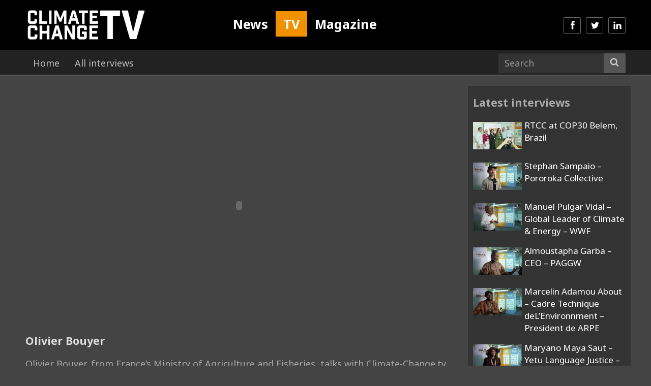

--- FILE ---
content_type: text/html; charset=UTF-8
request_url: https://www.climate-change.tv/149
body_size: 11106
content:
<!DOCTYPE html>
<html lang="en">

<head>
  <meta charset="utf-8">
  <meta http-equiv="X-UA-Compatible" content="IE=edge">
  <meta name="viewport" content="width=device-width, initial-scale=1  maximum-scale=1, user-scalable=0">
    <meta name="image" property="og:image" content="https://img.youtube.com/vi//mqdefault.jpg">
  
  <link rel="icon" type="image/png" href="https://www.climate-change.tv/wp-content/themes/tv/assets/img/favicon.png" />
  <link href="https://www.climate-change.tv/wp-content/themes/tv/assets/css/base1.css" rel="stylesheet">
  
  <!-- To combine later -->
  <link href="https://www.climate-change.tv/wp-content/themes/tv/assets/css/icons.css" rel="stylesheet">
  <link href="https://www.climate-change.tv/wp-content/themes/tv/assets/css/rtcc.css" rel="stylesheet">
  <link href="https://www.climate-change.tv/wp-content/themes/tv/assets/css/colour.css" rel="stylesheet">
  <link href="https://www.climate-change.tv/wp-content/themes/tv/assets/css/post.css" rel="stylesheet">
  <link href="https://www.climate-change.tv/wp-content/themes/tv/assets/css/frame.css" rel="stylesheet">
  <!-- End -->
  
  <link rel='stylesheet' href="https://fonts.googleapis.com/css?family=Noto+Sans%3A400italic%2C700italic%2C400%2C700%7CNoto+Serif%3A400italic%2C700italic%2C400%2C700%7CInconsolata%3A400%2C700&#038;subset=latin%2Clatin-ext" type='text/css' media='all' />
  	<style>img:is([sizes="auto" i], [sizes^="auto," i]) { contain-intrinsic-size: 3000px 1500px }</style>
	
		<!-- All in One SEO 4.9.2 - aioseo.com -->
		<title>Olivier Bouyer - Climate Change TV</title>
	<meta name="description" content="France’s Ministry of Agriculture and Fisheries" />
	<meta name="robots" content="max-image-preview:large" />
	<meta name="author" content="cctv"/>
	<link rel="canonical" href="https://www.climate-change.tv/149" />
	<meta name="generator" content="All in One SEO (AIOSEO) 4.9.2" />
		<meta property="og:locale" content="en_GB" />
		<meta property="og:site_name" content="Climate Change TV - We are the world’s only online channel dedicated entirely to discussions of global climate change effects, causes and the future of the climate change treaty." />
		<meta property="og:type" content="article" />
		<meta property="og:title" content="Olivier Bouyer - Climate Change TV" />
		<meta property="og:description" content="France’s Ministry of Agriculture and Fisheries" />
		<meta property="og:url" content="https://www.climate-change.tv/149" />
		<meta property="article:published_time" content="2009-04-25T01:27:02+00:00" />
		<meta property="article:modified_time" content="2009-04-25T01:27:02+00:00" />
		<meta name="twitter:card" content="summary_large_image" />
		<meta name="twitter:title" content="Olivier Bouyer - Climate Change TV" />
		<meta name="twitter:description" content="France’s Ministry of Agriculture and Fisheries" />
		<script type="application/ld+json" class="aioseo-schema">
			{"@context":"https:\/\/schema.org","@graph":[{"@type":"BlogPosting","@id":"https:\/\/www.climate-change.tv\/149#blogposting","name":"Olivier Bouyer - Climate Change TV","headline":"Olivier Bouyer","author":{"@id":"https:\/\/www.climate-change.tv\/author\/cctv#author"},"publisher":{"@id":"https:\/\/www.climate-change.tv\/#organization"},"datePublished":"2009-04-25T01:27:02+01:00","dateModified":"2009-04-25T01:27:02+01:00","inLanguage":"en-GB","mainEntityOfPage":{"@id":"https:\/\/www.climate-change.tv\/149#webpage"},"isPartOf":{"@id":"https:\/\/www.climate-change.tv\/149#webpage"},"articleSection":"2) By Meeting ----------------------------, 4) By Country ----------------------------, Bonn 2009: 7th AWG KP &amp; 5th AWG LCA, Finance, Financial Mechanisms, Forestry \/ forestation, France"},{"@type":"BreadcrumbList","@id":"https:\/\/www.climate-change.tv\/149#breadcrumblist","itemListElement":[{"@type":"ListItem","@id":"https:\/\/www.climate-change.tv#listItem","position":1,"name":"Home","item":"https:\/\/www.climate-change.tv","nextItem":{"@type":"ListItem","@id":"https:\/\/www.climate-change.tv\/category\/meeting#listItem","name":"2) By Meeting ----------------------------"}},{"@type":"ListItem","@id":"https:\/\/www.climate-change.tv\/category\/meeting#listItem","position":2,"name":"2) By Meeting ----------------------------","item":"https:\/\/www.climate-change.tv\/category\/meeting","nextItem":{"@type":"ListItem","@id":"https:\/\/www.climate-change.tv\/category\/meeting\/bonn-march-awg-2009-interviews#listItem","name":"Bonn 2009: 7th AWG KP &amp; 5th AWG LCA"},"previousItem":{"@type":"ListItem","@id":"https:\/\/www.climate-change.tv#listItem","name":"Home"}},{"@type":"ListItem","@id":"https:\/\/www.climate-change.tv\/category\/meeting\/bonn-march-awg-2009-interviews#listItem","position":3,"name":"Bonn 2009: 7th AWG KP &amp; 5th AWG LCA","item":"https:\/\/www.climate-change.tv\/category\/meeting\/bonn-march-awg-2009-interviews","nextItem":{"@type":"ListItem","@id":"https:\/\/www.climate-change.tv\/149#listItem","name":"Olivier Bouyer"},"previousItem":{"@type":"ListItem","@id":"https:\/\/www.climate-change.tv\/category\/meeting#listItem","name":"2) By Meeting ----------------------------"}},{"@type":"ListItem","@id":"https:\/\/www.climate-change.tv\/149#listItem","position":4,"name":"Olivier Bouyer","previousItem":{"@type":"ListItem","@id":"https:\/\/www.climate-change.tv\/category\/meeting\/bonn-march-awg-2009-interviews#listItem","name":"Bonn 2009: 7th AWG KP &amp; 5th AWG LCA"}}]},{"@type":"Organization","@id":"https:\/\/www.climate-change.tv\/#organization","name":"Climate Change TV","description":"We are the world\u2019s only online channel dedicated entirely to discussions of global climate change effects, causes and the future of the climate change treaty.","url":"https:\/\/www.climate-change.tv\/"},{"@type":"Person","@id":"https:\/\/www.climate-change.tv\/author\/cctv#author","url":"https:\/\/www.climate-change.tv\/author\/cctv","name":"cctv"},{"@type":"WebPage","@id":"https:\/\/www.climate-change.tv\/149#webpage","url":"https:\/\/www.climate-change.tv\/149","name":"Olivier Bouyer - Climate Change TV","description":"France\u2019s Ministry of Agriculture and Fisheries","inLanguage":"en-GB","isPartOf":{"@id":"https:\/\/www.climate-change.tv\/#website"},"breadcrumb":{"@id":"https:\/\/www.climate-change.tv\/149#breadcrumblist"},"author":{"@id":"https:\/\/www.climate-change.tv\/author\/cctv#author"},"creator":{"@id":"https:\/\/www.climate-change.tv\/author\/cctv#author"},"datePublished":"2009-04-25T01:27:02+01:00","dateModified":"2009-04-25T01:27:02+01:00"},{"@type":"WebSite","@id":"https:\/\/www.climate-change.tv\/#website","url":"https:\/\/www.climate-change.tv\/","name":"Climate Change TV","description":"We are the world\u2019s only online channel dedicated entirely to discussions of global climate change effects, causes and the future of the climate change treaty.","inLanguage":"en-GB","publisher":{"@id":"https:\/\/www.climate-change.tv\/#organization"}}]}
		</script>
		<!-- All in One SEO -->

<link rel="alternate" type="application/rss+xml" title="Climate Change TV &raquo; Olivier Bouyer Comments Feed" href="https://www.climate-change.tv/149/feed" />
<link rel='stylesheet' id='wp-block-library-css' href='https://www.climate-change.tv/wp-includes/css/dist/block-library/style.min.css?ver=6.8.3' type='text/css' media='all' />
<style id='classic-theme-styles-inline-css' type='text/css'>
/*! This file is auto-generated */
.wp-block-button__link{color:#fff;background-color:#32373c;border-radius:9999px;box-shadow:none;text-decoration:none;padding:calc(.667em + 2px) calc(1.333em + 2px);font-size:1.125em}.wp-block-file__button{background:#32373c;color:#fff;text-decoration:none}
</style>
<link rel='stylesheet' id='aioseo/css/src/vue/standalone/blocks/table-of-contents/global.scss-css' href='https://www.climate-change.tv/wp-content/plugins/all-in-one-seo-pack/dist/Lite/assets/css/table-of-contents/global.e90f6d47.css?ver=4.9.2' type='text/css' media='all' />
<style id='global-styles-inline-css' type='text/css'>
:root{--wp--preset--aspect-ratio--square: 1;--wp--preset--aspect-ratio--4-3: 4/3;--wp--preset--aspect-ratio--3-4: 3/4;--wp--preset--aspect-ratio--3-2: 3/2;--wp--preset--aspect-ratio--2-3: 2/3;--wp--preset--aspect-ratio--16-9: 16/9;--wp--preset--aspect-ratio--9-16: 9/16;--wp--preset--color--black: #000000;--wp--preset--color--cyan-bluish-gray: #abb8c3;--wp--preset--color--white: #ffffff;--wp--preset--color--pale-pink: #f78da7;--wp--preset--color--vivid-red: #cf2e2e;--wp--preset--color--luminous-vivid-orange: #ff6900;--wp--preset--color--luminous-vivid-amber: #fcb900;--wp--preset--color--light-green-cyan: #7bdcb5;--wp--preset--color--vivid-green-cyan: #00d084;--wp--preset--color--pale-cyan-blue: #8ed1fc;--wp--preset--color--vivid-cyan-blue: #0693e3;--wp--preset--color--vivid-purple: #9b51e0;--wp--preset--gradient--vivid-cyan-blue-to-vivid-purple: linear-gradient(135deg,rgba(6,147,227,1) 0%,rgb(155,81,224) 100%);--wp--preset--gradient--light-green-cyan-to-vivid-green-cyan: linear-gradient(135deg,rgb(122,220,180) 0%,rgb(0,208,130) 100%);--wp--preset--gradient--luminous-vivid-amber-to-luminous-vivid-orange: linear-gradient(135deg,rgba(252,185,0,1) 0%,rgba(255,105,0,1) 100%);--wp--preset--gradient--luminous-vivid-orange-to-vivid-red: linear-gradient(135deg,rgba(255,105,0,1) 0%,rgb(207,46,46) 100%);--wp--preset--gradient--very-light-gray-to-cyan-bluish-gray: linear-gradient(135deg,rgb(238,238,238) 0%,rgb(169,184,195) 100%);--wp--preset--gradient--cool-to-warm-spectrum: linear-gradient(135deg,rgb(74,234,220) 0%,rgb(151,120,209) 20%,rgb(207,42,186) 40%,rgb(238,44,130) 60%,rgb(251,105,98) 80%,rgb(254,248,76) 100%);--wp--preset--gradient--blush-light-purple: linear-gradient(135deg,rgb(255,206,236) 0%,rgb(152,150,240) 100%);--wp--preset--gradient--blush-bordeaux: linear-gradient(135deg,rgb(254,205,165) 0%,rgb(254,45,45) 50%,rgb(107,0,62) 100%);--wp--preset--gradient--luminous-dusk: linear-gradient(135deg,rgb(255,203,112) 0%,rgb(199,81,192) 50%,rgb(65,88,208) 100%);--wp--preset--gradient--pale-ocean: linear-gradient(135deg,rgb(255,245,203) 0%,rgb(182,227,212) 50%,rgb(51,167,181) 100%);--wp--preset--gradient--electric-grass: linear-gradient(135deg,rgb(202,248,128) 0%,rgb(113,206,126) 100%);--wp--preset--gradient--midnight: linear-gradient(135deg,rgb(2,3,129) 0%,rgb(40,116,252) 100%);--wp--preset--font-size--small: 13px;--wp--preset--font-size--medium: 20px;--wp--preset--font-size--large: 36px;--wp--preset--font-size--x-large: 42px;--wp--preset--spacing--20: 0.44rem;--wp--preset--spacing--30: 0.67rem;--wp--preset--spacing--40: 1rem;--wp--preset--spacing--50: 1.5rem;--wp--preset--spacing--60: 2.25rem;--wp--preset--spacing--70: 3.38rem;--wp--preset--spacing--80: 5.06rem;--wp--preset--shadow--natural: 6px 6px 9px rgba(0, 0, 0, 0.2);--wp--preset--shadow--deep: 12px 12px 50px rgba(0, 0, 0, 0.4);--wp--preset--shadow--sharp: 6px 6px 0px rgba(0, 0, 0, 0.2);--wp--preset--shadow--outlined: 6px 6px 0px -3px rgba(255, 255, 255, 1), 6px 6px rgba(0, 0, 0, 1);--wp--preset--shadow--crisp: 6px 6px 0px rgba(0, 0, 0, 1);}:where(.is-layout-flex){gap: 0.5em;}:where(.is-layout-grid){gap: 0.5em;}body .is-layout-flex{display: flex;}.is-layout-flex{flex-wrap: wrap;align-items: center;}.is-layout-flex > :is(*, div){margin: 0;}body .is-layout-grid{display: grid;}.is-layout-grid > :is(*, div){margin: 0;}:where(.wp-block-columns.is-layout-flex){gap: 2em;}:where(.wp-block-columns.is-layout-grid){gap: 2em;}:where(.wp-block-post-template.is-layout-flex){gap: 1.25em;}:where(.wp-block-post-template.is-layout-grid){gap: 1.25em;}.has-black-color{color: var(--wp--preset--color--black) !important;}.has-cyan-bluish-gray-color{color: var(--wp--preset--color--cyan-bluish-gray) !important;}.has-white-color{color: var(--wp--preset--color--white) !important;}.has-pale-pink-color{color: var(--wp--preset--color--pale-pink) !important;}.has-vivid-red-color{color: var(--wp--preset--color--vivid-red) !important;}.has-luminous-vivid-orange-color{color: var(--wp--preset--color--luminous-vivid-orange) !important;}.has-luminous-vivid-amber-color{color: var(--wp--preset--color--luminous-vivid-amber) !important;}.has-light-green-cyan-color{color: var(--wp--preset--color--light-green-cyan) !important;}.has-vivid-green-cyan-color{color: var(--wp--preset--color--vivid-green-cyan) !important;}.has-pale-cyan-blue-color{color: var(--wp--preset--color--pale-cyan-blue) !important;}.has-vivid-cyan-blue-color{color: var(--wp--preset--color--vivid-cyan-blue) !important;}.has-vivid-purple-color{color: var(--wp--preset--color--vivid-purple) !important;}.has-black-background-color{background-color: var(--wp--preset--color--black) !important;}.has-cyan-bluish-gray-background-color{background-color: var(--wp--preset--color--cyan-bluish-gray) !important;}.has-white-background-color{background-color: var(--wp--preset--color--white) !important;}.has-pale-pink-background-color{background-color: var(--wp--preset--color--pale-pink) !important;}.has-vivid-red-background-color{background-color: var(--wp--preset--color--vivid-red) !important;}.has-luminous-vivid-orange-background-color{background-color: var(--wp--preset--color--luminous-vivid-orange) !important;}.has-luminous-vivid-amber-background-color{background-color: var(--wp--preset--color--luminous-vivid-amber) !important;}.has-light-green-cyan-background-color{background-color: var(--wp--preset--color--light-green-cyan) !important;}.has-vivid-green-cyan-background-color{background-color: var(--wp--preset--color--vivid-green-cyan) !important;}.has-pale-cyan-blue-background-color{background-color: var(--wp--preset--color--pale-cyan-blue) !important;}.has-vivid-cyan-blue-background-color{background-color: var(--wp--preset--color--vivid-cyan-blue) !important;}.has-vivid-purple-background-color{background-color: var(--wp--preset--color--vivid-purple) !important;}.has-black-border-color{border-color: var(--wp--preset--color--black) !important;}.has-cyan-bluish-gray-border-color{border-color: var(--wp--preset--color--cyan-bluish-gray) !important;}.has-white-border-color{border-color: var(--wp--preset--color--white) !important;}.has-pale-pink-border-color{border-color: var(--wp--preset--color--pale-pink) !important;}.has-vivid-red-border-color{border-color: var(--wp--preset--color--vivid-red) !important;}.has-luminous-vivid-orange-border-color{border-color: var(--wp--preset--color--luminous-vivid-orange) !important;}.has-luminous-vivid-amber-border-color{border-color: var(--wp--preset--color--luminous-vivid-amber) !important;}.has-light-green-cyan-border-color{border-color: var(--wp--preset--color--light-green-cyan) !important;}.has-vivid-green-cyan-border-color{border-color: var(--wp--preset--color--vivid-green-cyan) !important;}.has-pale-cyan-blue-border-color{border-color: var(--wp--preset--color--pale-cyan-blue) !important;}.has-vivid-cyan-blue-border-color{border-color: var(--wp--preset--color--vivid-cyan-blue) !important;}.has-vivid-purple-border-color{border-color: var(--wp--preset--color--vivid-purple) !important;}.has-vivid-cyan-blue-to-vivid-purple-gradient-background{background: var(--wp--preset--gradient--vivid-cyan-blue-to-vivid-purple) !important;}.has-light-green-cyan-to-vivid-green-cyan-gradient-background{background: var(--wp--preset--gradient--light-green-cyan-to-vivid-green-cyan) !important;}.has-luminous-vivid-amber-to-luminous-vivid-orange-gradient-background{background: var(--wp--preset--gradient--luminous-vivid-amber-to-luminous-vivid-orange) !important;}.has-luminous-vivid-orange-to-vivid-red-gradient-background{background: var(--wp--preset--gradient--luminous-vivid-orange-to-vivid-red) !important;}.has-very-light-gray-to-cyan-bluish-gray-gradient-background{background: var(--wp--preset--gradient--very-light-gray-to-cyan-bluish-gray) !important;}.has-cool-to-warm-spectrum-gradient-background{background: var(--wp--preset--gradient--cool-to-warm-spectrum) !important;}.has-blush-light-purple-gradient-background{background: var(--wp--preset--gradient--blush-light-purple) !important;}.has-blush-bordeaux-gradient-background{background: var(--wp--preset--gradient--blush-bordeaux) !important;}.has-luminous-dusk-gradient-background{background: var(--wp--preset--gradient--luminous-dusk) !important;}.has-pale-ocean-gradient-background{background: var(--wp--preset--gradient--pale-ocean) !important;}.has-electric-grass-gradient-background{background: var(--wp--preset--gradient--electric-grass) !important;}.has-midnight-gradient-background{background: var(--wp--preset--gradient--midnight) !important;}.has-small-font-size{font-size: var(--wp--preset--font-size--small) !important;}.has-medium-font-size{font-size: var(--wp--preset--font-size--medium) !important;}.has-large-font-size{font-size: var(--wp--preset--font-size--large) !important;}.has-x-large-font-size{font-size: var(--wp--preset--font-size--x-large) !important;}
:where(.wp-block-post-template.is-layout-flex){gap: 1.25em;}:where(.wp-block-post-template.is-layout-grid){gap: 1.25em;}
:where(.wp-block-columns.is-layout-flex){gap: 2em;}:where(.wp-block-columns.is-layout-grid){gap: 2em;}
:root :where(.wp-block-pullquote){font-size: 1.5em;line-height: 1.6;}
</style>
<link rel="https://api.w.org/" href="https://www.climate-change.tv/wp-json/" /><link rel="alternate" title="JSON" type="application/json" href="https://www.climate-change.tv/wp-json/wp/v2/posts/149" /><link rel='shortlink' href='https://www.climate-change.tv/?p=149' />
<link rel="alternate" title="oEmbed (JSON)" type="application/json+oembed" href="https://www.climate-change.tv/wp-json/oembed/1.0/embed?url=https%3A%2F%2Fwww.climate-change.tv%2F149" />
<link rel="alternate" title="oEmbed (XML)" type="text/xml+oembed" href="https://www.climate-change.tv/wp-json/oembed/1.0/embed?url=https%3A%2F%2Fwww.climate-change.tv%2F149&#038;format=xml" />
  <script src="https://ajax.googleapis.com/ajax/libs/jquery/1.11.3/jquery.min.js"></script>
  <script data-schema="Organization" type="application/ld+json">
    {"name":"Climate Change TV","alternateName":"Climate Change News","url":"https://www.climate-change.tv/","logo":"http://climatechangenews.com/assets/img/climate-home-logo.gif","sameAs":["https://www.facebook.com/ClimateHomeNews","https://twitter.com/ClimateHome","https://www.youtube.com/user/climatestudio","https://www.linkedin.com/company/climate-home-news"],"@type":"Organization","@context":"http://schema.org"}
  </script>
  <!-- Global site tag (gtag.js) - Google Analytics -->
  <script async src="https://www.googletagmanager.com/gtag/js?id=UA-8828473-1"></script>
  <script>
    window.dataLayer = window.dataLayer || [];
    function gtag(){dataLayer.push(arguments);}
    gtag('js', new Date());
  
    gtag('config', 'UA-8828473-1');
  </script>
  <!-- HTML5 shim and Respond.js for IE8 support of HTML5 elements and media queries -->
  <!-- WARNING: Respond.js doesn't work if you view the page via file:// -->
  <!--[if lt IE 9]>
  <script src="https://oss.maxcdn.com/html5shiv/3.7.2/html5shiv.min.js"></script>
  <script src="https://oss.maxcdn.com/respond/1.4.2/respond.min.js"></script>
  <![endif]-->
  
  <style>
    /*
    #politics, #world, #energy, #finance, #cities, #technology, #science, #opinion {margin-top: 10px;}
    .frame-1 h1{float:left; margin-right: 20px;}
    .frame-1 .btn-sub-nav{display:block;float:left;margin:8px 10px 0 0;}
    @media (max-width: 991px) {
      .frame-1 .btn-sub-nav{display:none;}
    }*/
    /*
    .social-icons>a, .social-icons>a:hover, .social-icons>a:focus{width: 34px;height: 32px;padding: 7px 8px 3px;margin: 0 10px 0 0;text-decoration:none;color:white;}
    .social-icons>a.facebook {background:#3b579d;}
    .social-icons>a.twitter {background:#2caae1;}
    .social-icons>a.google-plus {background:#dd5044;}
    .social-icons>a.rss {background:#f17f31;}
    .social-icons>a.linkedin {background:#0077b5;}
    .social-icons>a.youtube {background:#c8302a;}
    */
    .frame-popular .block-3 {padding-left:40px;}
    .social-icons>a.soundcloud {background:#ff6a22;}

    .subscribe {background:#1d2f49;min-height:1px;overflow:hidden; padding: 0 20px 20px; width: 340px; text-align: left;}
    .subscribe .btn{background-color: #f29100;border-color: rgba(255,255,255,.3);}
    .subscribe .btn:hover,.subscribe .btn:focus{background-color: rgba(255,255,255,.5);}
    .subscribe p{color:white;}

    #subscribe{background-color: rgba(0, 0, 0, .7);z-index: 99999;}
    #subscribe .modal-content{background:#0e75ec;}
    .subscribe-1 {background:#fff; padding:20px 20px; }
    .subscribe-1 img{margin-left:50px;}
    .subscribe-2 {padding: 20px 20px; }
    .subscribe-2 .btn{background-color: rgba(255,255,255,.3);}
    .subscribe-2 .btn:hover,.subscribe-2 .btn:focus{background-color: rgba(255,255,255,.5);}
    .subscribe-2 p{color:white;}
    .subscribe-2 .btn-subscribe{color:white;}

    #bottom-nav .navbar-form .form-control{border:none;background-color:#1d2f49;}
    #bottom-nav .navbar-form .btn-default{border-color:#1b2c45;background-color:#1d2f49;}

    #latest h1, #politics h1, #world h1, #energy h1, #finance h1, #cities h1, #technology h1, #science h1, #opinion h1 {display: none!important;}
    #latest h2 span, #latest h2 span a {color:#f29100;}
    #search h1{margin-top:15px; font-size: 2em;}

    /* Change */
    #bottom-nav{height: 50px;border-bottom: 0px;}

    #sections>li.active>a.home,#sections>li>a.home:hover{border-bottom:none;background:lightgray;color:#293a52;}
    #sections>li.active>a.politics,#sections>li>a.politics:hover{border-bottom:none;background:lightgray;color:#293a52;}
    #sections>li.active>a.world,#sections>li>a.world:hover{border-bottom:none;background:lightgray;color:#293a52;}
    #sections>li.active>a.energy,#sections>li>a.energy:hover{border-bottom:none;background:lightgray;color:#293a52;}
    #sections>li.active>a.finance,#sections>li>a.finance:hover{border-bottom:none;background:lightgray;color:#293a52;}
    #sections>li.active>a.cities,#sections>li>a.cities:hover{border-bottom:none;background:lightgray;color:#293a52;}
    #sections>li.active>a.technology,#sections>li>a.technology:hover{border-bottom:none;background:lightgray;color:#293a52;}
    #sections>li.active>a.science,#sections>li>a.science:hover{border-bottom:none;background:lightgray;color:#293a52;}
    #sections>li.active>a.opinion,#sections>li>a.opinion:hover{border-bottom:none;background:lightgray;color:#293a52;}

    #cities, #energy, #finance, #opinion, #politics, #science, #technology, #world {margin-top: 0px;}
    /* End change */

    #bottom-subnav{background:lightgray;}
    #bottom-subnav ul {padding:0; margin:0;}
    #bottom-subnav li {float:left;}
    #bottom-subnav li a{font-size: .9em; font-weight: bold; padding:7px 15px}
    #bottom-subnav li a:hover,#bottom-subnav li a:focus{color:navy;}

    /* For COP21 only */
    @media (min-width: 992px){
        .frame-1 .item-11,
        .frame-1 .item-12,
        .frame-1 .item-13,
        .frame-1 .item-14,
        .frame-1 .item-15{
            margin-top: 15px;
            padding-left: 10px;
            padding-right: 10px;
        }
        .border-between>.row>.item-11:before, .border-between>.row>.item-12:before,
        .border-between>.row>.item-13:before, .border-between>.row>.item-14:before,
        .border-between>.row>.item-15:before {
            background: #fff;
        }
    }

    /* Post img max 100%*/
    #post article img {
        max-width: 100% !important;
        height: auto;
    }

    /* Post img max 100%*/
    @media (max-width: 992px){
        #post .news {overflow: hidden;}
    }

    /* Tips on Home Page */
    .tips{background:#951c55;color:white;font-size:0.8em;min-height:1px;overflow:hidden;margin-bottom:15px;padding:15px 10px;}
    .tips i{width: 34px;height: 32px;border: 1px solid #7d1c55;background:#7d1c55;border-radius: 2px;padding: 5px 7px;}
    .tips a, .tips a:hover, .tips a:focus, .tips a:target, .tips a:visited, .tips a:active {color:white;}

    /* Footer */
    footer {margin-top:20px; border-top: 3px solid #1d2f49;background-color: #293a52;color:white;}



    /*********************************** Frame 6 ***********************************/
    .frame-6 {}
    /* h2 */
    .frame-6 h2{font-size:1em; line-height: 1.2em; letter-spacing: -0.5px; word-spacing: 2px;margin-top:0;margin-bottom:5px;}
    @media (min-width: 992px) {
        .frame-6 h2{font-size:1.1em;}
        .frame-6 .item-1 h2,
        .frame-6 .item-2 h2,
        .frame-6 .item-3 h2,
        .frame-6 .item-4 h2{font-size:.9em;}
    }
    /* p */
    .frame-6 p{font-size:.9em; display:none !important;}
    @media (min-width: 786px) {
        .frame-6 p{display:block !important;}
    }
    @media (min-width: 992px) {
        .frame-6 .item-1 p,.frame-6 .item-2 p,.frame-6 .item-3 p,.frame-6 .item-4 p{display:none !important;}
    }
    /* items */
    .frame-6 .block-img {width: 100%;float: left; padding: 0 10px;}
    @media (min-width: 992px) {
        .frame-6 .item-1 {width: 100%;}.frame-6 .item-1 .media{min-height:95px;}
        .frame-6 .item-2 {width: 100%;margin-top: 15px;}.frame-6 .item-2 .media{min-height:95px;}
        .frame-6 .item-3 {width: 100%;margin-top: 15px;}.frame-6 .item-3 .media{min-height:95px;}
        .frame-6 .item-4 {width: 100%;margin-top: 15px;}.frame-6 .item-4 .media{min-height:95px;}
        /* block */
        .frame-6 .block-img {width: 75%;}
        .frame-6 .block-1 {width: 25%; min-height:425px; float:left;}
    }
    @media (min-width: 1200px) {
        .frame-6 .item-1 {width: 100%;}
        .frame-6 .item-2 {width: 100%;margin-top: 15px;}
        .frame-6 .item-3 {width: 100%;margin-top: 15px;}
        .frame-6 .item-4 {width: 100%;margin-top: 15px;}
        /* block */
        .frame-6 .block-img {width: 60%;}
        .frame-6 .block-1 {width: 40%;}
    }
    /* media */
    .frame-6 .media {margin-top:15px;}
    @media (min-width: 992px) {
        .frame-6 .media {margin-top:0px;}
    }
    /* media-img */
    .frame-6 .media-img{display:table-cell;vertical-align:top;padding-right:5px;}
    @media (min-width: 992px) {
        .frame-6 .item-1 .media-img,
        .frame-6 .item-2 .media-img,
        .frame-6 .item-3 .media-img,
        .frame-6 .item-4 .media-img{display:none;}
    }
    @media (min-width: 1200px) {
        .frame-6 .item-1 .media-img,
        .frame-6 .item-2 .media-img,
        .frame-6 .item-3 .media-img,
        .frame-6 .item-4 .media-img{display:table-cell;vertical-align:top;padding-right:5px;}
    }
    /* img */
    .frame-6 .item-1 img,.frame-6 .item-3 img,
    .frame-6 .item-2 img,.frame-6 .item-4 img {width:140px;height:80px;}
    @media (min-width: 992px) {
        .frame-6 .item-1 img,.frame-6 .item-3 img,
        .frame-6 .item-2 img,.frame-6 .item-4 img{width:140px;height:80px;}
    }
    /* media-body */
    .frame-6 .media-body {padding:0px 5px;}
    @media (min-width: 992px) {
        .frame-6 .media-body {padding:10px 5px 0;}
    }
    /* border-between */
    @media (min-width: 992px) {
        .frame-6 .row>.block-1:before{background: #dfdfdf; bottom: 0; content: " "; left: 0; position: absolute; width: 1px; top: 0;}
    }
    /* Content & row*/
    .frame-6 .content{width: 100%;}
    @media (min-width: 1200px) {
        .frame-6 .content{width: 940px;float: left;}
    }
    .frame-6 .row{margin-top: 0;}
    @media (min-width: 992px) {
        .frame-6 .row{margin-top: 15px;}
    }
    /* Border in between */
    @media (min-width: 992px) {
        .frame-6>.row>[class*='item-']:before{background: #dfdfdf;content: " "; position: absolute; width: 1px; top: 0;bottom: 0;left: 0;}
        .frame-6>.row>.item-1:before{display:none;}
    }

    /* Excerpt & Author*/
    .excerpt span,.excerpt span a,.excerpt span a:hover{color:#f29100;}
    article .news-excerpt{font-weight:bold;color:#808080;}
    .news-author{margin-bottom:0px; font-weight: bold;}.news-author span{font-weight:bold;}
    .news-content{max-width:100%;}
    .news-shares-right{max-width:50px; float:right; margin-top:-30px;}
    @media (min-width: 768px) {
        .news-content{max-width:600px;float:left;}
    }
    @media (min-width: 1200px) {
        .news-content{max-width:680px;}
    }

    /* To replace in style.css */
    .navbar-inverse .navbar-nav>li>a {
        border-top: none;
        border-bottom: 1px solid #293a52;
    }

    @media (min-width: 992px){
        #social-icons>li>a {margin: 34px 0 0 10px;}
    }

    #upper-nav {background: #1d2f49;}
    #upper-nav .navbar-nav>li>a {
        padding-top: 5px;
        padding-bottom: 5px;
        font-size: 14px;
        color: #999;
    }

    #logo {
        width: 400px !important;
        height: 70px !important;
    }

    .sidebar .home-colour .media{
        background-color: transparent;
    }

    /* Newsletter subscribe */
    #subscribe .modal-content {
        background: #fff;
    }
    #subscribe .modal-content .subscribe-2{
        background: #1d2f49;
    }
    #subscribe .modal-content .subscribe-2 .btn-subscribe{
        background: #f29100;
    }
    #subscribe .modal-content button i.fa-times:before{
        color: white;
    }

    /* Top nav dropdown */
    #upper-nav li.dropdown ul.dropdown-menu{
        font-size: 14px;
        background: lightgray;
    }

    /* bug fix for archive pages border-between */
    @media (min-width: 992px) {
        .frame-search .row>.item-1:before{background: #fff;}
        .frame-search .row>.item-2:before{background: #dfdfdf;}
    }


</style>  <style>
    /* Default modification */
    #top-nav,.navbar-inverse{background-color: #000;}
    #bottom-nav{background-color:#222;border-bottom:2px solid #555;}
    #sections>li.active>a, #sections>li>a:hover{background:#555;color:white;opacity:1;}
    body {background-color:#444;color:#fff;}
    a {color:#fff;}
    a:hover, a:focus{color:#f29100;}
    #bottom-nav .navbar-form .form-control{background-color: #333;}
    #bottom-nav .navbar-form .btn-default {border-color: #555;background-color: #555;}
    /* Default - index */
    .cctv-colour h1{color:#aaa;}
    .home-colour h1 {color: #aaa;}
    @media (min-width: 992px){.frame-4 .row>.block-1:before, .frame-4 .row>.block-2:before, .frame-4 .row>.block-3:before {background-color:#444;}}
    .frame-popular .media-object .badge {background-color: #f29100;}
    .frame-popular a:hover,.frame-popular a:focus{color: #f29100;}

    /* Subscribe */
    .subscribe {background: #951c55;}
    .frame-popular .block-3 {padding-left:40px;}





    /*********************************** Post ***********************************/
    .single {background-color:#444;}
    #post {padding-bottom: 0px;}
    @media (min-width: 992px){
        #post .sidebar {float: right;margin-top: 20px;display: block;width: 320px;background: #333;}
    }

    /* TV */
    #post .tv{width:100%; padding:20px 10px 0;}
    @media (min-width: 992px) {#post .tv{width:620px;float:left;}}
    @media (min-width: 1200px) {#post .tv{width:860px;float:left;}}

    /* Video */
    .video{margin-bottom:10px;}

    /* Sidebar */
    #post .sidebar {display:none; padding:0px 10px;}
    @media (min-width: 992px) {#post .sidebar {float:right;display:block;width:320px;}}

    /* Content */
    article h1{font-size: 1.2em; color:#ddd; }
    article p{color:#aaa;}

    /* Related video */
    .frame-tv-related {margin: 10px 0px;}
    .frame-tv-related h2{font-size: 1.2em; color:#aaa;}
    .frame-tv-related p{margin:0; font-size:.95em}
    .frame-tv-related .item {width: 100%;margin-top: 15px;}.frame-tv-related .item .media{min-height:65px;}
    .frame-tv-related .media {margin-top:15px;border-top: none;background: none;}
    @media (min-width: 992px) {
        .frame-tv-related .media {margin-top:10px;}
    }
    .frame-tv-related .media-img{display:none;}
    @media (min-width: 992px) {
        .frame-tv-related .item .media-img{display:table-cell;vertical-align:top;padding-right:5px;}
    }
    .frame-tv-related img {width:96px;height:54px;margin-top:5px;}
    .frame-tv-related .media-body {padding:0;}

    /* More from */
    .frame-post-1 {margin: 0px;}

    @media (min-width: 992px) {
        #more-from .media{background-color: #333;min-height: 200px;}
        .media{background-color: #3e3e3e;min-height: 200px;}
    }





    /*********************************** Frame TV 1 ***********************************/
    .frame-tv-1 {}
    /* h1 */
    .frame-tv-1 h1{font-size:1.5em;color:#bbb;margin:0}
    /* h2 */
    .frame-tv-1 h2{font-size:.9em;font-weight:normal;line-height: 1.2em; letter-spacing: -0.5px; word-spacing: 2px;margin-top:0;margin-bottom:5px;}
    @media (min-width: 992px) {
        .frame-tv-1 .item h2{font-weight:bold;}
    }
    /* button */
    .frame-tv-1 .btn{margin-top:15px;color:#fff;background-color:#f29100;border-color:#f29100;}
    /* items */
    .frame-tv-1 .item {float:left;padding:0px 10px;}
    @media (min-width: 768px) {
        .frame-tv-1 .item {width:50%;}
    }
    @media (min-width: 992px) {
        .frame-tv-1 .item {width:25%;}
    }
    @media (min-width: 1200px) {
        .frame-tv-1 .item {width:20%;}
    }
    /* media */
    .frame-tv-1 .media {margin-top:15px;}

    /* media-img */
    .frame-tv-1 .media-img{display:table-cell;vertical-align:top;padding-right:5px;}
    @media (min-width: 992px) {
        .frame-tv-1 .item .media-img{display:block;padding-right:0px;}
    }
    /* img */
    .frame-tv-1 img {width:140px;height:80px;}
    @media (min-width: 992px) {
        .frame-tv-1 .item img{width:220px;height:125px;}
    }
    /* media-body */
    .frame-tv-1 .media-body {padding:0px 5px;}
    @media (min-width: 992px) {
        .frame-tv-1 .media-body {padding:10px 5px 0;}
    }

    /* Footer */
    footer {margin-top:20px; border-top: 3px solid #333;background-color: #222;color:white;}

    /* Overwrite */
    #logo {
        width: 290px !important;
        height: 70px !important;
    }
    .navbar-inverse .navbar-nav>li>a {
        border-bottom: none;
    }

</style>  
</head>

<body class="wp-singular post-template-default single single-post postid-149 single-format-standard wp-theme-tv">
  <header id="nav" class="hidden-print">
    <!-- Top navigation bar -->
    <div id="top-nav">
      <div class="container">
        <nav class="navbar navbar-inverse">
          <!-- Logo & toggle -->
          <div class="navbar-header">
          
            <a href="https://www.climate-change.tv/"><img src="https://www.climate-change.tv/wp-content/themes/tv/assets/img/cctv_new.png" style="width: 238px !important;height: 69px !important;" alt="Climate Home Logo" id="logo"/></a>
            <button type="button" class="navbar-toggle collapsed" data-toggle="collapse" data-target="#main-navbar-collapse" aria-expanded="false">
              <i class="icon-align-justify"></i> <span class="hidden-xs">Menu</span>
            </button>
            
          </div>
          
          <!-- Collect the nav links, forms, and other content for toggling -->
          <div class="collapse navbar-collapse" id="main-navbar-collapse">
            <div  id="menu-xs-left">
              <p class="menu-title visible-xs visible-sm">Menu</p>
              <ul class="nav navbar-nav" id="main-menu">
                <li><a href="https://www.climatechangenews.com/">News</a></li>
                <li class="active"><a href="/">TV</a></li>
                <li><a href="https://www.rtcc.org/magazines">Magazine</a></li>
              </ul>
            </div>
            <div id="menu-xs-right" class="visible-xs visible-sm">
              <p class="menu-title">Sections</p>
              <ul class="nav navbar-nav">
                <li><a href="/">Home</a></li>
                <li><a href="https://www.climate-change.tv/all-interviews/">All interviews</a></li>
                <!--<li><a href="/unfccc-studio/">Climate Change TV Studio</a></li>
                <li><a href="/editor-pick/">Editor's pick</a></li>
                <li><a href="/events/">Events</a></li>-->
              </ul>
            </div>
            
            <div class="visible-xs visible-sm clearfix"></div>
            
            <p class="menu-title visible-xs visible-sm">Social Media</p>
            <ul class="nav navbar-nav navbar-right" id="social-icons">
              <li class="hidden-md"><a href="https://www.facebook.com/ClimateHomeNews" target="_blank"><i class="icon-facebook"></i></a></li>
              <li class="hidden-md"><a href="https://twitter.com/ClimateHome" target="_blank"><i class="icon-twitter"></i></a></li>
              <li class="hidden-md"><a href="https://www.linkedin.com/company/climate-home-news" target="_blank"><i class="icon-linkedin"></i></a></li>
              <li class="dropdown visible-md ">
                <a href="#" class="dropdown-toggle" data-toggle="dropdown" aria-haspopup="true" aria-expanded="false"><i class="icon-export"></i></a>
                <ul class="dropdown-menu">
                  <li><a href="https://www.facebook.com/ClimateHomeNews" target="_blank"><i class="icon-facebook"></i> Facebook</a></li>
                  <li><a href="https://twitter.com/ClimateHome" target="_blank"><i class="icon-twitter"></i> Twitter</a></li>
                  <li><a href="https://www.linkedin.com/company/climate-home-news" target="_blank"><i class="icon-linkedin"></i> LinkedIn</a></li>
                </ul>
              </li>
              <!--<li class="dropdown visible-md">
                <a href="#"><i class="icon-search"></i></a>
              </li>-->
            </ul>
          </div>
        </nav>
      </div>
    </div>
        <!-- Bottom navigation bar -->
    <div id="bottom-nav" class="hidden-xs hidden-sm">
      <div class="container">
        <ul class="nav navbar-nav hidden-sm" id="sections">
          <li ><a href="/">Home</a></li>
          <li ><a href="https://www.climate-change.tv/all-interviews/">All interviews</a></li>
          <!--<li ><a href="/unfccc-studio/">Climate Change TV Studio</a></li>
          <li ><a href="/editor-pick/">Editor's pick</a></li>
          <li ><a href="/events/">Events</a></li>-->
        </ul>
        <form class="navbar-form navbar-right visible-lg" method="get" action="https://www.climate-change.tv/">
          <div class="input-group">
            <input type="text" name="s" class="form-control" placeholder="Search">
            <span class="input-group-btn">
              <button class="btn btn-default" type="submit"><i class="icon-search"></i></button>
            </span>
          </div>
        </form>
        
      </div>
    </div>
    <div class="clearfix"></div> 
  </header>

<!-------------------- Article -------------------->
<section id="post">
  <div class="container">
    <div class="row">
      <div class="tv">
        <article itemscope itemtype="http://schema.org/NewsArticle" role="main">
          <meta itemprop="mainEntityOfPage" content="https://www.climate-change.tv/149">
                    <meta name="image" property="og:image" content="https://i.ytimg.com/vi//mqdefault.jpg">
                
                                                                        <div class="video embed-responsive embed-responsive-16by9">
                <object type="application/x-shockwave-flash" data="https://www.climate-change.tv/cctv/files/miniplayer.swf" width="625" height="372">
                  <param name="autoplay" value="false"/>
                  <param name="movie" value="https://www.climate-change.tv/cctv/files/miniplayer.swf" />
                  <param name="allowscriptaccess" value="always" />
                  <param name="allowfullscreen" value="true"/>
                  <param name="wmode" value="opaque"/>
                  <param name="flashvars" value="file=http://www.climate-change.tv/images/stories/videos/olivier-bouyer-april-09.flv&autostart=true&image=http://www.climatechangenews.com/tv/files/cctv/128.jpg"/>
                </object>
              </div>
                                

          <h1 itemprop="headline name">Olivier Bouyer</h1>
      
          <div class="the-content" itemprop="articleBody"><p>Olivier Bouyer, from France’s Ministry of Agriculture and Fisheries, talks with Climate-Change.tv about forestry management and why it is different from other parts of the climate change process and problems related to finance.</p>
</div>
          <div class="clearfix"></div>
          
          <div itemprop="publisher" itemscope itemtype="https://schema.org/Organization" class="hidden">
            <a href="https://www.climatechangenews.com/" itemprop="sameAs"><span itemprop="name">Climate Home</span></a>
          </div>
                  </article>
        
      </div>
      
      <aside class="sidebar">
        
        <div class="frame-tv-related">
          <h2>Latest interviews</h2>
                    
          <div class="item">
            <div class="media">
              <div class="media-img">
                <a href="https://www.climate-change.tv/12868">
                  <img src=" https://i.ytimg.com/vi/w7SPrDvymrg/mqdefault.jpg" alt="RTCC at COP30 Belem, Brazil">                </a>
              </div>
              <div class="media-body">
                <p><a href="https://www.climate-change.tv/12868">RTCC at COP30 Belem, Brazil</a></p>
              </div>
            </div>
          </div>
          
           
                    
          <div class="item">
            <div class="media">
              <div class="media-img">
                <a href="https://www.climate-change.tv/12866">
                  <img src=" https://i.ytimg.com/vi/bJYIQG3vSTY/mqdefault.jpg" alt="Stephan Sampaio &#8211; Pororoka Collective">                </a>
              </div>
              <div class="media-body">
                <p><a href="https://www.climate-change.tv/12866">Stephan Sampaio &#8211; Pororoka Collective</a></p>
              </div>
            </div>
          </div>
          
           
                    
          <div class="item">
            <div class="media">
              <div class="media-img">
                <a href="https://www.climate-change.tv/12864">
                  <img src=" https://i.ytimg.com/vi/5AFA-f2GrEo/mqdefault.jpg" alt="Manuel Pulgar Vidal &#8211; Global Leader of Climate &#038; Energy &#8211; WWF">                </a>
              </div>
              <div class="media-body">
                <p><a href="https://www.climate-change.tv/12864">Manuel Pulgar Vidal &#8211; Global Leader of Climate &#038; Energy &#8211; WWF</a></p>
              </div>
            </div>
          </div>
          
           
                    
          <div class="item">
            <div class="media">
              <div class="media-img">
                <a href="https://www.climate-change.tv/12862">
                  <img src=" https://i.ytimg.com/vi/b8Nu2tH4kpk/mqdefault.jpg" alt="Almoustapha Garba &#8211; CEO &#8211; PAGGW">                </a>
              </div>
              <div class="media-body">
                <p><a href="https://www.climate-change.tv/12862">Almoustapha Garba &#8211; CEO &#8211; PAGGW</a></p>
              </div>
            </div>
          </div>
          
           
                    
          <div class="item">
            <div class="media">
              <div class="media-img">
                <a href="https://www.climate-change.tv/12860">
                  <img src=" https://i.ytimg.com/vi/3wE9utVMZxE/mqdefault.jpg" alt="Marcelin Adamou About &#8211; Cadre Technique deL&#8217;Environnment &#8211; President de ARPE">                </a>
              </div>
              <div class="media-body">
                <p><a href="https://www.climate-change.tv/12860">Marcelin Adamou About &#8211; Cadre Technique deL&#8217;Environnment &#8211; President de ARPE</a></p>
              </div>
            </div>
          </div>
          
           
                    
          <div class="item">
            <div class="media">
              <div class="media-img">
                <a href="https://www.climate-change.tv/12858">
                  <img src=" https://i.ytimg.com/vi/VQ0ty4L8Oxs/mqdefault.jpg" alt="Maryano Maya Saut &#8211; Yetu Language Justice &#8211; Indigenous Team">                </a>
              </div>
              <div class="media-body">
                <p><a href="https://www.climate-change.tv/12858">Maryano Maya Saut &#8211; Yetu Language Justice &#8211; Indigenous Team</a></p>
              </div>
            </div>
          </div>
          
           
                    
          <div class="item">
            <div class="media">
              <div class="media-img">
                <a href="https://www.climate-change.tv/12853">
                  <img src=" https://i.ytimg.com/vi/jT_iPsjJoEM/mqdefault.jpg" alt="Jimi Cohen &#8211; Co-founder &#8211; Treegens">                </a>
              </div>
              <div class="media-body">
                <p><a href="https://www.climate-change.tv/12853">Jimi Cohen &#8211; Co-founder &#8211; Treegens</a></p>
              </div>
            </div>
          </div>
          
           
                    
          <div class="item">
            <div class="media">
              <div class="media-img">
                <a href="https://www.climate-change.tv/12851">
                  <img src=" https://i.ytimg.com/vi/ewFeNbJUF6w/mqdefault.jpg" alt="João Calzavara &#8211; Advogado &#8211; Rolim">                </a>
              </div>
              <div class="media-body">
                <p><a href="https://www.climate-change.tv/12851">João Calzavara &#8211; Advogado &#8211; Rolim</a></p>
              </div>
            </div>
          </div>
          
           
                              
          <div class="clearfix"></div>
        </div>
        
      </aside>
      
    </div>
    <div class="clearfix separator"></div>
  </div>
</section>

<!-------------------- Latest news -------------------->


<section id="more-from">
  <div class="container frame-tv-1">
    <h1><a href="https://www.climate-change.tv/category/meeting/bonn-march-awg-2009-interviews">Bonn 2009: 7th AWG KP &amp; 5th AWG LCA</a></h1> 
    <div class="row">
      
           
      <div class="item">
        <div class="media">
          <div class="media-img">
            <a href="https://www.climate-change.tv/152">
            
              <img src=" https://img.youtube.com/vi//mqdefault.jpg" alt="José Romero">            </a>
          </div>
          <div class="media-body">
            <h2><a href="https://www.climate-change.tv/152">José Romero</a></h2>
          </div>
        </div>
      </div>
      
                        
              
      <div class="item">
        <div class="media">
          <div class="media-img">
            <a href="https://www.climate-change.tv/107">
            
              <img src=" https://img.youtube.com/vi//mqdefault.jpg" alt="Syed Amjad Hussain">            </a>
          </div>
          <div class="media-body">
            <h2><a href="https://www.climate-change.tv/107">Syed Amjad Hussain</a></h2>
          </div>
        </div>
      </div>
      
      <div class="clearfix visible-sm"></div>                  
              
      <div class="item">
        <div class="media">
          <div class="media-img">
            <a href="https://www.climate-change.tv/148">
            
              <img src=" https://img.youtube.com/vi//mqdefault.jpg" alt="Jose Miguel Guzmán">            </a>
          </div>
          <div class="media-body">
            <h2><a href="https://www.climate-change.tv/148">Jose Miguel Guzmán</a></h2>
          </div>
        </div>
      </div>
      
                        
              
      <div class="item">
        <div class="media">
          <div class="media-img">
            <a href="https://www.climate-change.tv/99">
            
              <img src=" https://img.youtube.com/vi//mqdefault.jpg" alt="Martin Cames">            </a>
          </div>
          <div class="media-body">
            <h2><a href="https://www.climate-change.tv/99">Martin Cames</a></h2>
          </div>
        </div>
      </div>
      
      <div class="clearfix visible-sm"></div>      <div class="clearfix visible-md"></div>            
              
      <div class="item">
        <div class="media">
          <div class="media-img">
            <a href="https://www.climate-change.tv/79">
            
              <img src=" https://img.youtube.com/vi//mqdefault.jpg" alt="Su Wei">            </a>
          </div>
          <div class="media-body">
            <h2><a href="https://www.climate-change.tv/79">Su Wei</a></h2>
          </div>
        </div>
      </div>
      
                  <div class="clearfix visible-lg"></div>      
              
      <div class="item">
        <div class="media">
          <div class="media-img">
            <a href="https://www.climate-change.tv/144">
            
              <img src=" https://img.youtube.com/vi//mqdefault.jpg" alt="Benito Müller">            </a>
          </div>
          <div class="media-body">
            <h2><a href="https://www.climate-change.tv/144">Benito Müller</a></h2>
          </div>
        </div>
      </div>
      
      <div class="clearfix visible-sm"></div>                  
              
      <div class="item">
        <div class="media">
          <div class="media-img">
            <a href="https://www.climate-change.tv/108">
            
              <img src=" https://img.youtube.com/vi//mqdefault.jpg" alt="Stephanie Tunmore">            </a>
          </div>
          <div class="media-body">
            <h2><a href="https://www.climate-change.tv/108">Stephanie Tunmore</a></h2>
          </div>
        </div>
      </div>
      
                        
              
      <div class="item">
        <div class="media">
          <div class="media-img">
            <a href="https://www.climate-change.tv/155">
            
              <img src=" https://img.youtube.com/vi//mqdefault.jpg" alt="Fabien Monteils">            </a>
          </div>
          <div class="media-body">
            <h2><a href="https://www.climate-change.tv/155">Fabien Monteils</a></h2>
          </div>
        </div>
      </div>
      
      <div class="clearfix visible-sm"></div>      <div class="clearfix visible-md"></div>            
              
      <div class="item">
        <div class="media">
          <div class="media-img">
            <a href="https://www.climate-change.tv/142">
            
              <img src=" https://img.youtube.com/vi//mqdefault.jpg" alt="Helmut Hojesky">            </a>
          </div>
          <div class="media-body">
            <h2><a href="https://www.climate-change.tv/142">Helmut Hojesky</a></h2>
          </div>
        </div>
      </div>
      
                        
              
      <div class="item">
        <div class="media">
          <div class="media-img">
            <a href="https://www.climate-change.tv/76">
            
              <img src=" https://img.youtube.com/vi//mqdefault.jpg" alt="Maria del Socorro Flores Liera">            </a>
          </div>
          <div class="media-body">
            <h2><a href="https://www.climate-change.tv/76">Maria del Socorro Flores Liera</a></h2>
          </div>
        </div>
      </div>
      
      <div class="clearfix visible-sm"></div>            <div class="clearfix visible-lg"></div>      
                  
    </div>
    
    <a href="https://www.climate-change.tv/category/meeting/bonn-march-awg-2009-interviews" class="btn" role="button">more</a>
    <div class="clearfix separator"></div>
  </div>
</section>
  
  <footer>
    <div class="container">
      <div class="row">
        <p style="text-align: center;">&copy; 2025 Climate Home. All rights reserved.</p>
      </div>
    </div>
  </footer>
  
  <!-- Newsletter -->
  <aside class="modal fade" id="subscribe" tabindex="-1" role="dialog" aria-labelledby="myModalLabel" aria-hidden="true">
    <div class="modal-dialog">
      <div class="modal-content">
          
          <div class="col-sm-6 hidden-xs subscribe-1">
            <img src="https://www.climate-change.tv/wp-content/themes/tv/assets/img/newsletter.jpg" alt="Climate Home newsletter" height="127" width="150"/>
            <p><strong>Weekly briefing:</strong> sign up for breaking global climate change news, analysis and commentary</p>
          </div>
          
          <div class="col-sm-6 col-xs-12 subscribe-2">
            <form action="https://us1.list-manage.com/subscribe/post?u=6316d25f7b68919349e54a251&id=bf939f9418" method="post" name="mc-embedded-subscribe-form" target="_blank" novalidate>
              <p>Sign up for weekly briefing</p>
              <div class="form-group">
                <input type="email" class="form-control input-sm" value="" name="EMAIL" placeholder="Email *" required>
              </div>
              <div class="form-group">
                <input type="text" class="form-control input-sm" value="" name="FNAME" placeholder="First name">
              </div>
              <div class="form-group">
                <input type="text" class="form-control input-sm" value="" name="LNAME" placeholder="Surname">
              </div>
              <button class="btn btn-sm btn-block btn-subscribe" type="submit" name="subscribe">Subscribe</button>
            </form>
          </div>
          <div class="clearfix"></div>
        
      </div>
    </div>
  </aside>
  
  <!-- Include all compiled plugins (below), or include individual files as needed -->
  <script src="https://cdn.jsdelivr.net/npm/bootstrap@4.1.3/dist/js/bootstrap.min.js" integrity="sha384-ChfqqxuZUCnJSK3+MXmPNIyE6ZbWh2IMqE241rYiqJxyMiZ6OW/JmZQ5stwEULTy" crossorigin="anonymous"></script>

  <script defer src="https://static.cloudflareinsights.com/beacon.min.js/vcd15cbe7772f49c399c6a5babf22c1241717689176015" integrity="sha512-ZpsOmlRQV6y907TI0dKBHq9Md29nnaEIPlkf84rnaERnq6zvWvPUqr2ft8M1aS28oN72PdrCzSjY4U6VaAw1EQ==" data-cf-beacon='{"version":"2024.11.0","token":"756c0632184248a99cea80de47025fec","r":1,"server_timing":{"name":{"cfCacheStatus":true,"cfEdge":true,"cfExtPri":true,"cfL4":true,"cfOrigin":true,"cfSpeedBrain":true},"location_startswith":null}}' crossorigin="anonymous"></script>
</body>

</html>

<!--
Performance optimized by W3 Total Cache. Learn more: https://www.boldgrid.com/w3-total-cache/?utm_source=w3tc&utm_medium=footer_comment&utm_campaign=free_plugin

Page Caching using Disk: Enhanced 

Served from: www.climate-change.tv @ 2025-12-30 00:42:40 by W3 Total Cache
-->